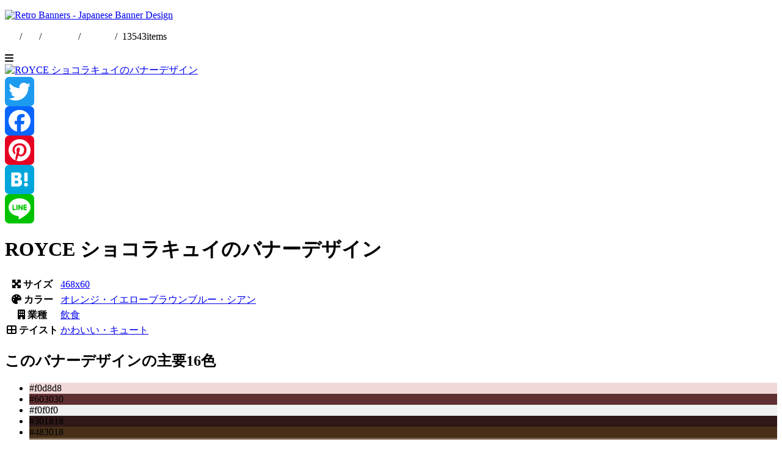

--- FILE ---
content_type: text/html; charset=UTF-8
request_url: https://retrobanner.net/archives/2522
body_size: 9992
content:
<!doctype html>
<html lang="ja">
<head>
<meta charset="UTF-8">
<meta http-equiv="X-UA-Compatible" content="IE=edge"/>
<meta name="viewport" content="width=device-width, user-scalable=no, initial-scale=1, maximum-scale=1">
<meta name="format-detection" content="telephone=no">
<title>ROYCE ショコラキュイ | バナーデザイン専門ギャラリーサイト | レトロバナー</title>
<meta name="description" content="ROYCE ショコラキュイ Introducing banner designs. Many more banner ad designs are being introduced. Check it out as a source of new ideas and inspiration for banner design!" />
<meta name='robots' content='max-image-preview:large' />
<link rel='dns-prefetch' href='//static.addtoany.com' />
<link rel='dns-prefetch' href='//www.googletagmanager.com' />
<link rel="alternate" title="oEmbed (JSON)" type="application/json+oembed" href="https://retrobanner.net/wp-json/oembed/1.0/embed?url=https%3A%2F%2Fretrobanner.net%2Farchives%2F2522" />
<link rel="alternate" title="oEmbed (XML)" type="text/xml+oembed" href="https://retrobanner.net/wp-json/oembed/1.0/embed?url=https%3A%2F%2Fretrobanner.net%2Farchives%2F2522&#038;format=xml" />

<!-- SEO SIMPLE PACK 3.6.2 -->
<title>ROYCE ショコラキュイ | バナーデザイン専門ギャラリーサイト | レトロバナー</title>
<link rel="canonical" href="https://retrobanner.net/archives/2522">
<meta property="og:locale" content="ja_JP">
<meta property="og:type" content="article">
<meta property="og:title" content="ROYCE ショコラキュイ | バナーデザイン専門ギャラリーサイト | レトロバナー">
<meta property="og:url" content="https://retrobanner.net/archives/2522">
<meta property="og:site_name" content="バナーデザイン専門ギャラリーサイト | レトロバナー">
<meta name="twitter:card" content="summary">
<!-- / SEO SIMPLE PACK -->

<style id='wp-img-auto-sizes-contain-inline-css' type='text/css'>
img:is([sizes=auto i],[sizes^="auto," i]){contain-intrinsic-size:3000px 1500px}
/*# sourceURL=wp-img-auto-sizes-contain-inline-css */
</style>
<style id='wp-block-library-inline-css' type='text/css'>
:root{--wp-block-synced-color:#7a00df;--wp-block-synced-color--rgb:122,0,223;--wp-bound-block-color:var(--wp-block-synced-color);--wp-editor-canvas-background:#ddd;--wp-admin-theme-color:#007cba;--wp-admin-theme-color--rgb:0,124,186;--wp-admin-theme-color-darker-10:#006ba1;--wp-admin-theme-color-darker-10--rgb:0,107,160.5;--wp-admin-theme-color-darker-20:#005a87;--wp-admin-theme-color-darker-20--rgb:0,90,135;--wp-admin-border-width-focus:2px}@media (min-resolution:192dpi){:root{--wp-admin-border-width-focus:1.5px}}.wp-element-button{cursor:pointer}:root .has-very-light-gray-background-color{background-color:#eee}:root .has-very-dark-gray-background-color{background-color:#313131}:root .has-very-light-gray-color{color:#eee}:root .has-very-dark-gray-color{color:#313131}:root .has-vivid-green-cyan-to-vivid-cyan-blue-gradient-background{background:linear-gradient(135deg,#00d084,#0693e3)}:root .has-purple-crush-gradient-background{background:linear-gradient(135deg,#34e2e4,#4721fb 50%,#ab1dfe)}:root .has-hazy-dawn-gradient-background{background:linear-gradient(135deg,#faaca8,#dad0ec)}:root .has-subdued-olive-gradient-background{background:linear-gradient(135deg,#fafae1,#67a671)}:root .has-atomic-cream-gradient-background{background:linear-gradient(135deg,#fdd79a,#004a59)}:root .has-nightshade-gradient-background{background:linear-gradient(135deg,#330968,#31cdcf)}:root .has-midnight-gradient-background{background:linear-gradient(135deg,#020381,#2874fc)}:root{--wp--preset--font-size--normal:16px;--wp--preset--font-size--huge:42px}.has-regular-font-size{font-size:1em}.has-larger-font-size{font-size:2.625em}.has-normal-font-size{font-size:var(--wp--preset--font-size--normal)}.has-huge-font-size{font-size:var(--wp--preset--font-size--huge)}.has-text-align-center{text-align:center}.has-text-align-left{text-align:left}.has-text-align-right{text-align:right}.has-fit-text{white-space:nowrap!important}#end-resizable-editor-section{display:none}.aligncenter{clear:both}.items-justified-left{justify-content:flex-start}.items-justified-center{justify-content:center}.items-justified-right{justify-content:flex-end}.items-justified-space-between{justify-content:space-between}.screen-reader-text{border:0;clip-path:inset(50%);height:1px;margin:-1px;overflow:hidden;padding:0;position:absolute;width:1px;word-wrap:normal!important}.screen-reader-text:focus{background-color:#ddd;clip-path:none;color:#444;display:block;font-size:1em;height:auto;left:5px;line-height:normal;padding:15px 23px 14px;text-decoration:none;top:5px;width:auto;z-index:100000}html :where(.has-border-color){border-style:solid}html :where([style*=border-top-color]){border-top-style:solid}html :where([style*=border-right-color]){border-right-style:solid}html :where([style*=border-bottom-color]){border-bottom-style:solid}html :where([style*=border-left-color]){border-left-style:solid}html :where([style*=border-width]){border-style:solid}html :where([style*=border-top-width]){border-top-style:solid}html :where([style*=border-right-width]){border-right-style:solid}html :where([style*=border-bottom-width]){border-bottom-style:solid}html :where([style*=border-left-width]){border-left-style:solid}html :where(img[class*=wp-image-]){height:auto;max-width:100%}:where(figure){margin:0 0 1em}html :where(.is-position-sticky){--wp-admin--admin-bar--position-offset:var(--wp-admin--admin-bar--height,0px)}@media screen and (max-width:600px){html :where(.is-position-sticky){--wp-admin--admin-bar--position-offset:0px}}

/*# sourceURL=wp-block-library-inline-css */
</style><style id='global-styles-inline-css' type='text/css'>
:root{--wp--preset--aspect-ratio--square: 1;--wp--preset--aspect-ratio--4-3: 4/3;--wp--preset--aspect-ratio--3-4: 3/4;--wp--preset--aspect-ratio--3-2: 3/2;--wp--preset--aspect-ratio--2-3: 2/3;--wp--preset--aspect-ratio--16-9: 16/9;--wp--preset--aspect-ratio--9-16: 9/16;--wp--preset--color--black: #000000;--wp--preset--color--cyan-bluish-gray: #abb8c3;--wp--preset--color--white: #ffffff;--wp--preset--color--pale-pink: #f78da7;--wp--preset--color--vivid-red: #cf2e2e;--wp--preset--color--luminous-vivid-orange: #ff6900;--wp--preset--color--luminous-vivid-amber: #fcb900;--wp--preset--color--light-green-cyan: #7bdcb5;--wp--preset--color--vivid-green-cyan: #00d084;--wp--preset--color--pale-cyan-blue: #8ed1fc;--wp--preset--color--vivid-cyan-blue: #0693e3;--wp--preset--color--vivid-purple: #9b51e0;--wp--preset--gradient--vivid-cyan-blue-to-vivid-purple: linear-gradient(135deg,rgb(6,147,227) 0%,rgb(155,81,224) 100%);--wp--preset--gradient--light-green-cyan-to-vivid-green-cyan: linear-gradient(135deg,rgb(122,220,180) 0%,rgb(0,208,130) 100%);--wp--preset--gradient--luminous-vivid-amber-to-luminous-vivid-orange: linear-gradient(135deg,rgb(252,185,0) 0%,rgb(255,105,0) 100%);--wp--preset--gradient--luminous-vivid-orange-to-vivid-red: linear-gradient(135deg,rgb(255,105,0) 0%,rgb(207,46,46) 100%);--wp--preset--gradient--very-light-gray-to-cyan-bluish-gray: linear-gradient(135deg,rgb(238,238,238) 0%,rgb(169,184,195) 100%);--wp--preset--gradient--cool-to-warm-spectrum: linear-gradient(135deg,rgb(74,234,220) 0%,rgb(151,120,209) 20%,rgb(207,42,186) 40%,rgb(238,44,130) 60%,rgb(251,105,98) 80%,rgb(254,248,76) 100%);--wp--preset--gradient--blush-light-purple: linear-gradient(135deg,rgb(255,206,236) 0%,rgb(152,150,240) 100%);--wp--preset--gradient--blush-bordeaux: linear-gradient(135deg,rgb(254,205,165) 0%,rgb(254,45,45) 50%,rgb(107,0,62) 100%);--wp--preset--gradient--luminous-dusk: linear-gradient(135deg,rgb(255,203,112) 0%,rgb(199,81,192) 50%,rgb(65,88,208) 100%);--wp--preset--gradient--pale-ocean: linear-gradient(135deg,rgb(255,245,203) 0%,rgb(182,227,212) 50%,rgb(51,167,181) 100%);--wp--preset--gradient--electric-grass: linear-gradient(135deg,rgb(202,248,128) 0%,rgb(113,206,126) 100%);--wp--preset--gradient--midnight: linear-gradient(135deg,rgb(2,3,129) 0%,rgb(40,116,252) 100%);--wp--preset--font-size--small: 13px;--wp--preset--font-size--medium: 20px;--wp--preset--font-size--large: 36px;--wp--preset--font-size--x-large: 42px;--wp--preset--spacing--20: 0.44rem;--wp--preset--spacing--30: 0.67rem;--wp--preset--spacing--40: 1rem;--wp--preset--spacing--50: 1.5rem;--wp--preset--spacing--60: 2.25rem;--wp--preset--spacing--70: 3.38rem;--wp--preset--spacing--80: 5.06rem;--wp--preset--shadow--natural: 6px 6px 9px rgba(0, 0, 0, 0.2);--wp--preset--shadow--deep: 12px 12px 50px rgba(0, 0, 0, 0.4);--wp--preset--shadow--sharp: 6px 6px 0px rgba(0, 0, 0, 0.2);--wp--preset--shadow--outlined: 6px 6px 0px -3px rgb(255, 255, 255), 6px 6px rgb(0, 0, 0);--wp--preset--shadow--crisp: 6px 6px 0px rgb(0, 0, 0);}:where(.is-layout-flex){gap: 0.5em;}:where(.is-layout-grid){gap: 0.5em;}body .is-layout-flex{display: flex;}.is-layout-flex{flex-wrap: wrap;align-items: center;}.is-layout-flex > :is(*, div){margin: 0;}body .is-layout-grid{display: grid;}.is-layout-grid > :is(*, div){margin: 0;}:where(.wp-block-columns.is-layout-flex){gap: 2em;}:where(.wp-block-columns.is-layout-grid){gap: 2em;}:where(.wp-block-post-template.is-layout-flex){gap: 1.25em;}:where(.wp-block-post-template.is-layout-grid){gap: 1.25em;}.has-black-color{color: var(--wp--preset--color--black) !important;}.has-cyan-bluish-gray-color{color: var(--wp--preset--color--cyan-bluish-gray) !important;}.has-white-color{color: var(--wp--preset--color--white) !important;}.has-pale-pink-color{color: var(--wp--preset--color--pale-pink) !important;}.has-vivid-red-color{color: var(--wp--preset--color--vivid-red) !important;}.has-luminous-vivid-orange-color{color: var(--wp--preset--color--luminous-vivid-orange) !important;}.has-luminous-vivid-amber-color{color: var(--wp--preset--color--luminous-vivid-amber) !important;}.has-light-green-cyan-color{color: var(--wp--preset--color--light-green-cyan) !important;}.has-vivid-green-cyan-color{color: var(--wp--preset--color--vivid-green-cyan) !important;}.has-pale-cyan-blue-color{color: var(--wp--preset--color--pale-cyan-blue) !important;}.has-vivid-cyan-blue-color{color: var(--wp--preset--color--vivid-cyan-blue) !important;}.has-vivid-purple-color{color: var(--wp--preset--color--vivid-purple) !important;}.has-black-background-color{background-color: var(--wp--preset--color--black) !important;}.has-cyan-bluish-gray-background-color{background-color: var(--wp--preset--color--cyan-bluish-gray) !important;}.has-white-background-color{background-color: var(--wp--preset--color--white) !important;}.has-pale-pink-background-color{background-color: var(--wp--preset--color--pale-pink) !important;}.has-vivid-red-background-color{background-color: var(--wp--preset--color--vivid-red) !important;}.has-luminous-vivid-orange-background-color{background-color: var(--wp--preset--color--luminous-vivid-orange) !important;}.has-luminous-vivid-amber-background-color{background-color: var(--wp--preset--color--luminous-vivid-amber) !important;}.has-light-green-cyan-background-color{background-color: var(--wp--preset--color--light-green-cyan) !important;}.has-vivid-green-cyan-background-color{background-color: var(--wp--preset--color--vivid-green-cyan) !important;}.has-pale-cyan-blue-background-color{background-color: var(--wp--preset--color--pale-cyan-blue) !important;}.has-vivid-cyan-blue-background-color{background-color: var(--wp--preset--color--vivid-cyan-blue) !important;}.has-vivid-purple-background-color{background-color: var(--wp--preset--color--vivid-purple) !important;}.has-black-border-color{border-color: var(--wp--preset--color--black) !important;}.has-cyan-bluish-gray-border-color{border-color: var(--wp--preset--color--cyan-bluish-gray) !important;}.has-white-border-color{border-color: var(--wp--preset--color--white) !important;}.has-pale-pink-border-color{border-color: var(--wp--preset--color--pale-pink) !important;}.has-vivid-red-border-color{border-color: var(--wp--preset--color--vivid-red) !important;}.has-luminous-vivid-orange-border-color{border-color: var(--wp--preset--color--luminous-vivid-orange) !important;}.has-luminous-vivid-amber-border-color{border-color: var(--wp--preset--color--luminous-vivid-amber) !important;}.has-light-green-cyan-border-color{border-color: var(--wp--preset--color--light-green-cyan) !important;}.has-vivid-green-cyan-border-color{border-color: var(--wp--preset--color--vivid-green-cyan) !important;}.has-pale-cyan-blue-border-color{border-color: var(--wp--preset--color--pale-cyan-blue) !important;}.has-vivid-cyan-blue-border-color{border-color: var(--wp--preset--color--vivid-cyan-blue) !important;}.has-vivid-purple-border-color{border-color: var(--wp--preset--color--vivid-purple) !important;}.has-vivid-cyan-blue-to-vivid-purple-gradient-background{background: var(--wp--preset--gradient--vivid-cyan-blue-to-vivid-purple) !important;}.has-light-green-cyan-to-vivid-green-cyan-gradient-background{background: var(--wp--preset--gradient--light-green-cyan-to-vivid-green-cyan) !important;}.has-luminous-vivid-amber-to-luminous-vivid-orange-gradient-background{background: var(--wp--preset--gradient--luminous-vivid-amber-to-luminous-vivid-orange) !important;}.has-luminous-vivid-orange-to-vivid-red-gradient-background{background: var(--wp--preset--gradient--luminous-vivid-orange-to-vivid-red) !important;}.has-very-light-gray-to-cyan-bluish-gray-gradient-background{background: var(--wp--preset--gradient--very-light-gray-to-cyan-bluish-gray) !important;}.has-cool-to-warm-spectrum-gradient-background{background: var(--wp--preset--gradient--cool-to-warm-spectrum) !important;}.has-blush-light-purple-gradient-background{background: var(--wp--preset--gradient--blush-light-purple) !important;}.has-blush-bordeaux-gradient-background{background: var(--wp--preset--gradient--blush-bordeaux) !important;}.has-luminous-dusk-gradient-background{background: var(--wp--preset--gradient--luminous-dusk) !important;}.has-pale-ocean-gradient-background{background: var(--wp--preset--gradient--pale-ocean) !important;}.has-electric-grass-gradient-background{background: var(--wp--preset--gradient--electric-grass) !important;}.has-midnight-gradient-background{background: var(--wp--preset--gradient--midnight) !important;}.has-small-font-size{font-size: var(--wp--preset--font-size--small) !important;}.has-medium-font-size{font-size: var(--wp--preset--font-size--medium) !important;}.has-large-font-size{font-size: var(--wp--preset--font-size--large) !important;}.has-x-large-font-size{font-size: var(--wp--preset--font-size--x-large) !important;}
/*# sourceURL=global-styles-inline-css */
</style>

<style id='classic-theme-styles-inline-css' type='text/css'>
/*! This file is auto-generated */
.wp-block-button__link{color:#fff;background-color:#32373c;border-radius:9999px;box-shadow:none;text-decoration:none;padding:calc(.667em + 2px) calc(1.333em + 2px);font-size:1.125em}.wp-block-file__button{background:#32373c;color:#fff;text-decoration:none}
/*# sourceURL=/wp-includes/css/classic-themes.min.css */
</style>
<link rel='stylesheet' id='addtoany-css' href='https://retrobanner.net/wp-content/plugins/add-to-any/addtoany.min.css?ver=1.16' type='text/css' media='all' />
<script type="text/javascript" id="addtoany-core-js-before">
/* <![CDATA[ */
window.a2a_config=window.a2a_config||{};a2a_config.callbacks=[];a2a_config.overlays=[];a2a_config.templates={};a2a_localize = {
	Share: "共有",
	Save: "ブックマーク",
	Subscribe: "購読",
	Email: "メール",
	Bookmark: "ブックマーク",
	ShowAll: "すべて表示する",
	ShowLess: "小さく表示する",
	FindServices: "サービスを探す",
	FindAnyServiceToAddTo: "追加するサービスを今すぐ探す",
	PoweredBy: "Powered by",
	ShareViaEmail: "メールでシェアする",
	SubscribeViaEmail: "メールで購読する",
	BookmarkInYourBrowser: "ブラウザにブックマーク",
	BookmarkInstructions: "このページをブックマークするには、 Ctrl+D または \u2318+D を押下。",
	AddToYourFavorites: "お気に入りに追加",
	SendFromWebOrProgram: "任意のメールアドレスまたはメールプログラムから送信",
	EmailProgram: "メールプログラム",
	More: "詳細&#8230;",
	ThanksForSharing: "共有ありがとうございます !",
	ThanksForFollowing: "フォローありがとうございます !"
};


//# sourceURL=addtoany-core-js-before
/* ]]> */
</script>
<script type="text/javascript" defer src="https://static.addtoany.com/menu/page.js" id="addtoany-core-js"></script>
<script type="text/javascript" src="https://retrobanner.net/wp-includes/js/jquery/jquery.min.js?ver=3.7.1" id="jquery-core-js"></script>
<script type="text/javascript" src="https://retrobanner.net/wp-includes/js/jquery/jquery-migrate.min.js?ver=3.4.1" id="jquery-migrate-js"></script>
<script type="text/javascript" defer src="https://retrobanner.net/wp-content/plugins/add-to-any/addtoany.min.js?ver=1.1" id="addtoany-jquery-js"></script>
<link rel='shortlink' href='https://retrobanner.net/?p=2522' />
<meta name="generator" content="Site Kit by Google 1.170.0" /><script type="text/javascript">
  var _gaq = _gaq || [];
  _gaq.push(['_setAccount', 'UA-5604895-27']);
  _gaq.push(['_trackPageview']);

  (function() {
    var ga = document.createElement('script'); ga.type = 'text/javascript'; ga.async = true;
    ga.src = ('https:' == document.location.protocol ? 'https://ssl' : 'http://www') + '.google-analytics.com/ga.js';
    var s = document.getElementsByTagName('script')[0]; s.parentNode.insertBefore(ga, s);
  })();
</script><link rel="Shortcut Icon" type="image/x-icon" href="https://retrobanner.net/wp-content/uploads/2018/04/favicon-1.ico" />
<link rel="amphtml" href="https://retrobanner.net/archives/2522/amp"><!-- Google Tag Manager -->
<script>(function(w,d,s,l,i){w[l]=w[l]||[];w[l].push({'gtm.start':
new Date().getTime(),event:'gtm.js'});var f=d.getElementsByTagName(s)[0],
j=d.createElement(s),dl=l!='dataLayer'?'&l='+l:'';j.async=true;j.src=
'https://www.googletagmanager.com/gtm.js?id='+i+dl;f.parentNode.insertBefore(j,f);
})(window,document,'script','dataLayer','GTM-M53BWHB');</script>
<!-- End Google Tag Manager -->
<link rel="stylesheet" href="https://retrobanner.net/wp-content/themes/rbv2/style.css"/>
<link rel="stylesheet" href="https://use.fontawesome.com/releases/v6.2.0/css/all.css">
<script async custom-element="amp-ad" src="https://cdn.ampproject.org/v0/amp-ad-0.1.js"></script>
<script async src="https://pagead2.googlesyndication.com/pagead/js/adsbygoogle.js?client=ca-pub-8438087077176681"
        crossorigin="anonymous"></script>
</head>
<body>
<!-- Google Tag Manager (noscript) -->
<noscript><iframe src="https://www.googletagmanager.com/ns.html?id=GTM-M53BWHB"
height="0" width="0" style="display:none;visibility:hidden"></iframe></noscript>
<!-- End Google Tag Manager (noscript) -->
<div class="gwrap">
<header class="header"><div class="header__inner cf">
            <p class="header__title"><a href="https://retrobanner.net"><img src="https://retrobanner.net/wp-content/themes/rbv2/img/logo.svg" alt="Retro Banners - Japanese Banner Design"/></a></p>
        <p class="header__description">
        <a href="https://retrogamez.net/" target="_blank"><i class="fa-solid fa-gamepad"></i></a>&nbsp;/&nbsp;
        <a href="https://x.com/retrobanner_" target="_blank"><i class="fa-brands fa-twitter"></i></a>&nbsp;/&nbsp;
        <a href="https://retrobanner.net/en/">English</a>&nbsp;/&nbsp;<a href="https://retrobanner.net/">日本語</a>&nbsp;/&nbsp;
        <span class="header__totalNum">13543</span>items
    </p>
    <div class="btn-menu"><i class="fa-solid fa-bars"></i></div>
    <style>
        .header__description a{
            color: white;
            text-decoration: underline;
        }
        .header__description a:hover{
            color: #d8a818;
        }
    </style>
</div></header>
<div class="single"><div class="single__inner cf">

<div class="single__imageCol">
    <div class="single__contents"><a href="https://retrobanner.net/wp-content/uploads/2012/05/20120501-200013.webp"><img decoding="async" src="https://retrobanner.net/wp-content/uploads/2012/05/20120501-200013.webp" alt="ROYCE ショコラキュイのバナーデザイン" /></a><div class="addtoany_share_save_container addtoany_content addtoany_content_bottom"><div class="a2a_kit a2a_kit_size_48 addtoany_list" data-a2a-url="https://retrobanner.net/archives/2522" data-a2a-title="ROYCE ショコラキュイ"><a class="a2a_button_twitter" href="https://www.addtoany.com/add_to/twitter?linkurl=https%3A%2F%2Fretrobanner.net%2Farchives%2F2522&amp;linkname=ROYCE%20%E3%82%B7%E3%83%A7%E3%82%B3%E3%83%A9%E3%82%AD%E3%83%A5%E3%82%A4" title="Twitter" rel="nofollow noopener" target="_blank"></a><a class="a2a_button_facebook" href="https://www.addtoany.com/add_to/facebook?linkurl=https%3A%2F%2Fretrobanner.net%2Farchives%2F2522&amp;linkname=ROYCE%20%E3%82%B7%E3%83%A7%E3%82%B3%E3%83%A9%E3%82%AD%E3%83%A5%E3%82%A4" title="Facebook" rel="nofollow noopener" target="_blank"></a><a class="a2a_button_pinterest" href="https://www.addtoany.com/add_to/pinterest?linkurl=https%3A%2F%2Fretrobanner.net%2Farchives%2F2522&amp;linkname=ROYCE%20%E3%82%B7%E3%83%A7%E3%82%B3%E3%83%A9%E3%82%AD%E3%83%A5%E3%82%A4" title="Pinterest" rel="nofollow noopener" target="_blank"></a><a class="a2a_button_hatena" href="https://www.addtoany.com/add_to/hatena?linkurl=https%3A%2F%2Fretrobanner.net%2Farchives%2F2522&amp;linkname=ROYCE%20%E3%82%B7%E3%83%A7%E3%82%B3%E3%83%A9%E3%82%AD%E3%83%A5%E3%82%A4" title="Hatena" rel="nofollow noopener" target="_blank"></a><a class="a2a_button_line" href="https://www.addtoany.com/add_to/line?linkurl=https%3A%2F%2Fretrobanner.net%2Farchives%2F2522&amp;linkname=ROYCE%20%E3%82%B7%E3%83%A7%E3%82%B3%E3%83%A9%E3%82%AD%E3%83%A5%E3%82%A4" title="Line" rel="nofollow noopener" target="_blank"></a></div></div></div>
</div><!--//.single__imageCol-->

<div class="single__body">
    <h1 class="single__title">ROYCE ショコラキュイのバナーデザイン</h1>
    <table class="single__bndetail">
        <tr>
            <th><i class="fas fa-expand-arrows-alt"></i> サイズ</th>
            <td><a class="catTag" href="https://retrobanner.net/archives/category/size/468x60">468x60</a></td>
        </tr>
        <tr>
            <th><i class="fas fa-palette"></i> カラー</th>
            <td><a class="catTag" href="https://retrobanner.net/archives/category/color/orange_yellow">オレンジ・イエロー</a><a class="catTag" href="https://retrobanner.net/archives/category/color/brown">ブラウン</a><a class="catTag" href="https://retrobanner.net/archives/category/color/blue_cyan">ブルー・シアン</a></td>
        </tr>
        <tr>
            <th><i class="fas fa-building"></i> 業種</th>
            <td><a class="catTag" href="https://retrobanner.net/archives/category/business/food">飲食</a></td>
        </tr>
        <tr>
            <th><i class="fas fa-th-large"></i> テイスト</th>
            <td><a class="catTag" href="https://retrobanner.net/archives/category/taste/cute">かわいい・キュート</a></td>
        </tr>
    </table>

    <h2 class="colorPal__title">このバナーデザインの主要16色</h2>
        <ul class="colorPal cf">
        <li style="background-color: #f0d8d8;"><span>#f0d8d8</span></li>
        <li style="background-color: #603030;"><span>#603030</span></li>
        <li style="background-color: #f0f0f0;"><span>#f0f0f0</span></li>
        <li style="background-color: #301818;"><span>#301818</span></li>
        <li style="background-color: #483018;"><span>#483018</span></li>
        <li style="background-color: #786048;"><span>#786048</span></li>
        <li style="background-color: #d8c0c0;"><span>#d8c0c0</span></li>
        <li style="background-color: #a87878;"><span>#a87878</span></li>
        <li style="background-color: #ffffff;"><span>#ffffff</span></li>
        <li style="background-color: #c09078;"><span>#c09078</span></li>
        <li style="background-color: #181800;"><span>#181800</span></li>
        <li style="background-color: #c0a8a8;"><span>#c0a8a8</span></li>
        <li style="background-color: #180000;"><span>#180000</span></li>
        <li style="background-color: #fffff0;"><span>#fffff0</span></li>
        <li style="background-color: #fff0f0;"><span>#fff0f0</span></li>
        <li style="background-color: #f0c078;"><span>#f0c078</span></li>
        </ul>

    <!-- rb-entryitem -->
    <ins class="adsbygoogle"
        style="display:block"
        data-ad-client="ca-pub-8438087077176681"
        data-ad-slot="7681861239"
        data-ad-format="horizontal"
        data-full-width-responsive="true"></ins>
    <script>(adsbygoogle = window.adsbygoogle || []).push({});</script>

        <!-- <p class="dlPalette"><a download="retrobanner_.act" href="http://retrobanner.net/pal/retrobanner_.act"><i class="fas fa-download"></i> パレットファイル ダウンロード<br>（retrobanner_.act）</a></p> -->
</div><!-- //single__body -->
</div></div><!--//.single-->


<div class="otherBn otherBn__gray"><div class="otherBn__inner">
    <h2 class="otherBn__title">ランダムバナーデザイン</h2>
        <div class="otherBn__lists">
            <div class="otherBn__item"><a href="https://retrobanner.net/archives/867"><img src="https://retrobanner.net/wp-content/uploads/2011/05/201105_2_12.gif" alt="FX徹底比較 niftyファイナンスのバナーデザイン" title="FX徹底比較 niftyファイナンスのバナーデザイン"/></a></div>
            <div class="otherBn__item"><a href="https://retrobanner.net/archives/1705"><img src="https://retrobanner.net/wp-content/uploads/2011/09/20110922-200013.webp" alt="ねこのきもちのバナーデザイン" title="ねこのきもちのバナーデザイン"/></a></div>
            <div class="otherBn__item"><a href="https://retrobanner.net/archives/6615"><img src="https://retrobanner.net/wp-content/uploads/2015/10/20151008-110013.webp" alt="企業なんてするんじゃなかった…DIRECT PUBLISHINGのバナーデザイン" title="企業なんてするんじゃなかった…DIRECT PUBLISHINGのバナーデザイン"/></a></div>
            <div class="otherBn__item"><a href="https://retrobanner.net/archives/2013"><img src="https://retrobanner.net/wp-content/uploads/2011/12/20111215-090013.gif" alt="BROOKS珈琲カプチーノのバナーデザイン" title="BROOKS珈琲カプチーノのバナーデザイン"/></a></div>
            <div class="otherBn__item"><a href="https://retrobanner.net/archives/3754"><img src="https://retrobanner.net/wp-content/uploads/2013/04/20130409-150013.webp" alt="えぇぇぇ!?こんなに良質なトラック・重機がこんな値段で良いんですかっ!?のバナーデザイン" title="えぇぇぇ!?こんなに良質なトラック・重機がこんな値段で良いんですかっ!?のバナーデザイン"/></a></div>
            <div class="otherBn__item"><a href="https://retrobanner.net/archives/12790"><img src="https://retrobanner.net/wp-content/uploads/2021/02/8a6a7fretoro-bana8a6a7f.webp" alt="目に見えるパフォーマンス HYPER Xのバナーデザイン" title="目に見えるパフォーマンス HYPER Xのバナーデザイン"/></a></div>
            <div class="otherBn__item"><a href="https://retrobanner.net/archives/9577"><img src="https://retrobanner.net/wp-content/uploads/2018/08/retrobanner_f2b7f5dacb91a0e9.webp" alt="KNIT FAIR Right-onのバナーデザイン" title="KNIT FAIR Right-onのバナーデザイン"/></a></div>
            <div class="otherBn__item"><a href="https://retrobanner.net/archives/3171"><img src="https://retrobanner.net/wp-content/uploads/2012/10/20121029-110013.webp" alt="T-ARA Jewelry boxのバナーデザイン" title="T-ARA Jewelry boxのバナーデザイン"/></a></div>
            <div class="otherBn__item"><a href="https://retrobanner.net/archives/10185"><img src="https://retrobanner.net/wp-content/uploads/2019/03/retrobanner_b2ed6370bd924ae6.webp" alt="ドラゴンボール PCブラウザゲームのバナーデザイン" title="ドラゴンボール PCブラウザゲームのバナーデザイン"/></a></div>
            <div class="otherBn__item"><a href="https://retrobanner.net/archives/7736"><img src="https://retrobanner.net/wp-content/uploads/2016/11/retrobanner_fd69f71e9614fa81.webp" alt="初回収録曲は20曲以上！THE IDOL MASTERシンデレラガールズSTARLIGHT STAGEのバナーデザイン" title="初回収録曲は20曲以上！THE IDOL MASTERシンデレラガールズSTARLIGHT STAGEのバナーデザイン"/></a></div>
            <div class="otherBn__item"><a href="https://retrobanner.net/archives/6038"><img src="https://retrobanner.net/wp-content/uploads/2015/03/20150320-100013.webp" alt="ドスパラ22周年祭のバナーデザイン" title="ドスパラ22周年祭のバナーデザイン"/></a></div>
            <div class="otherBn__item"><a href="https://retrobanner.net/archives/8837"><img src="https://retrobanner.net/wp-content/uploads/2017/11/retrobanner_d4a6a58e0f872320.webp" alt="ポップアート・漫画的表現が簡単に！CLIP STUDIO PAINT PROのバナーデザイン" title="ポップアート・漫画的表現が簡単に！CLIP STUDIO PAINT PROのバナーデザイン"/></a></div>
        </div><!--//.otherBn__lists-->
</div></div><!--//.otherBn-->


<div class="otherBn otherBn__white"><div class="otherBn__inner">
    <div class="otherBn__adsCenter">
        <!-- rb-entryitem -->
        <ins class="adsbygoogle"
            style="display:block"
            data-ad-client="ca-pub-8438087077176681"
            data-ad-slot="7681861239"
            data-ad-format="horizontal"
            data-full-width-responsive="true"></ins>
        <script>(adsbygoogle = window.adsbygoogle || []).push({});</script>
    </div>
</div></div><!--//.otherBn-->

<div class="otherBn otherBn__gray"><div class="otherBn__inner">
    <div class="breadcrumbs" typeof="BreadcrumbList" vocab="https://schema.org/">
        <span property="itemListElement" typeof="ListItem"><a property="item" typeof="WebPage" title="バナーデザイン専門ギャラリーサイト | レトロバナーへ移動する" href="https://retrobanner.net" class="home" ><span property="name">バナーデザイン専門ギャラリーサイト | レトロバナー</span></a><meta property="position" content="1"></span> &gt; <span property="itemListElement" typeof="ListItem"><a property="item" typeof="WebPage" title="Go to the バナーサイズ カテゴリー archives." href="https://retrobanner.net/archives/category/size" class="taxonomy category" ><span property="name">バナーサイズ</span></a><meta property="position" content="2"></span> &gt; <span property="itemListElement" typeof="ListItem"><a property="item" typeof="WebPage" title="Go to the 336x280 カテゴリー archives." href="https://retrobanner.net/archives/category/size/336x280" class="taxonomy category" ><span property="name">336x280</span></a><meta property="position" content="3"></span> &gt; <span property="itemListElement" typeof="ListItem"><span property="name" class="post post-post current-item">ポップアート・漫画的表現が簡単に！CLIP STUDIO PAINT PRO</span><meta property="url" content="https://retrobanner.net/archives/8837"><meta property="position" content="4"></span>    </div>
</div></div><!--//.otherBn-->



<footer class="footer"><div class="footer__inner">
<small class="footer__copy">&copy; retrobanner</small>
</div></footer><div id="sideNav">
    <h3>サイズから探す</h3>
    <ul>
        <li class="cat-3"><a href="https://retrobanner.net/archives/category/size/300x250" rel="nofollow">300x250（8533）</a></li>
<li class="cat-17"><a href="https://retrobanner.net/archives/category/size/728x90" rel="nofollow">728x90（1284）</a></li>
<li class="cat-6"><a href="https://retrobanner.net/archives/category/size/336x280" rel="nofollow">336x280（1057）</a></li>
<li class="cat-1"><a href="https://retrobanner.net/archives/category/size/etc_size" rel="nofollow">その他サイズ（817）</a></li>
<li class="cat-18"><a href="https://retrobanner.net/archives/category/size/160x600" rel="nofollow">160x600（491）</a></li>
<li class="cat-335"><a href="https://retrobanner.net/archives/category/size/600x500" rel="nofollow">600×500（418）</a></li>
<li class="cat-10"><a href="https://retrobanner.net/archives/category/size/468x60" rel="nofollow">468x60（312）</a></li>
<li class="cat-167"><a href="https://retrobanner.net/archives/category/size/300x185" rel="nofollow">300x185（185）</a></li>
<li class="cat-4"><a href="https://retrobanner.net/archives/category/size/250x250" rel="nofollow">250x250（122）</a></li>
<li class="cat-42"><a href="https://retrobanner.net/archives/category/size/200x200" rel="nofollow">200x200（102）</a></li>
<li class="cat-57"><a href="https://retrobanner.net/archives/category/size/336x269" rel="nofollow">336x269（28）</a></li>
<li class="cat-19"><a href="https://retrobanner.net/archives/category/size/120x600" rel="nofollow">120x600（27）</a></li>
<li class="cat-14"><a href="https://retrobanner.net/archives/category/size/120x60" rel="nofollow">120x60（22）</a></li>
<li class="cat-16"><a href="https://retrobanner.net/archives/category/size/125x125" rel="nofollow">125x125（22）</a></li>
<li class="cat-45"><a href="https://retrobanner.net/archives/category/size/400x300" rel="nofollow">400x300（19）</a></li>
<li class="cat-68"><a href="https://retrobanner.net/archives/category/size/300x239" rel="nofollow">300x239（17）</a></li>
<li class="cat-65"><a href="https://retrobanner.net/archives/category/size/160x578" rel="nofollow">160x578（11）</a></li>
<li class="cat-36"><a href="https://retrobanner.net/archives/category/size/250x239" rel="nofollow">250x239（10）</a></li>
<li class="cat-88"><a href="https://retrobanner.net/archives/category/size/200x189" rel="nofollow">200x189（9）</a></li>
<li class="cat-61"><a href="https://retrobanner.net/archives/category/size/180x600" rel="nofollow">180x600（8）</a></li>
<li class="cat-52"><a href="https://retrobanner.net/archives/category/size/160x160" rel="nofollow">160x160（6）</a></li>
<li class="cat-15"><a href="https://retrobanner.net/archives/category/size/120x240" rel="nofollow">120x240（6）</a></li>
<li class="cat-188"><a href="https://retrobanner.net/archives/category/size/224x224" rel="nofollow">224x224（5）</a></li>
<li class="cat-55"><a href="https://retrobanner.net/archives/category/size/640x360" rel="nofollow">640x360（4）</a></li>
<li class="cat-13"><a href="https://retrobanner.net/archives/category/size/120x90" rel="nofollow">120x90（4）</a></li>
<li class="cat-194"><a href="https://retrobanner.net/archives/category/size/300x125" rel="nofollow">300x125（3）</a></li>
<li class="cat-11"><a href="https://retrobanner.net/archives/category/size/234x60" rel="nofollow">234x60（3）</a></li>
<li class="cat-76"><a href="https://retrobanner.net/archives/category/size/468x49" rel="nofollow">468x49（2）</a></li>
<li class="cat-8"><a href="https://retrobanner.net/archives/category/size/300x100" rel="nofollow">300x100（1）</a></li>
<li class="cat-94"><a href="https://retrobanner.net/archives/category/size/367x306" rel="nofollow">367x306（1）</a></li>
    </ul>


    <h3>色から探す</h3>
    <ul>
        <li class="cat-321"><a href="https://retrobanner.net/archives/category/color/white" rel="nofollow">ホワイト（5175）</a></li>
<li class="cat-318"><a href="https://retrobanner.net/archives/category/color/blue_cyan" rel="nofollow">ブルー・シアン（3346）</a></li>
<li class="cat-316"><a href="https://retrobanner.net/archives/category/color/orange_yellow" rel="nofollow">オレンジ・イエロー（2243）</a></li>
<li class="cat-323"><a href="https://retrobanner.net/archives/category/color/black" rel="nofollow">ブラック（1972）</a></li>
<li class="cat-322"><a href="https://retrobanner.net/archives/category/color/gray" rel="nofollow">グレー（1596）</a></li>
<li class="cat-319"><a href="https://retrobanner.net/archives/category/color/pink_purple" rel="nofollow">ピンク・パープル（1508）</a></li>
<li class="cat-315"><a href="https://retrobanner.net/archives/category/color/red" rel="nofollow">レッド（1472）</a></li>
<li class="cat-317"><a href="https://retrobanner.net/archives/category/color/green" rel="nofollow">グリーン（1338）</a></li>
<li class="cat-320"><a href="https://retrobanner.net/archives/category/color/brown" rel="nofollow">ブラウン（1049）</a></li>
<li class="cat-324"><a href="https://retrobanner.net/archives/category/color/etc_color" rel="nofollow">その他カラー（83）</a></li>
    </ul>


    <h3>業種から探す</h3>
    <ul>
        <li class="cat-311"><a href="https://retrobanner.net/archives/category/business/game" rel="nofollow">ゲーム・娯楽（2616）</a></li>
<li class="cat-302"><a href="https://retrobanner.net/archives/category/business/business-business" rel="nofollow">ビジネス・サービス（1900）</a></li>
<li class="cat-305"><a href="https://retrobanner.net/archives/category/business/home" rel="nofollow">住宅・生活（1639）</a></li>
<li class="cat-312"><a href="https://retrobanner.net/archives/category/business/pc" rel="nofollow">PC・電化製品（1539）</a></li>
<li class="cat-306"><a href="https://retrobanner.net/archives/category/business/beauty" rel="nofollow">美容・健康（1456）</a></li>
<li class="cat-293"><a href="https://retrobanner.net/archives/category/business/internet" rel="nofollow">ネット関連（931）</a></li>
<li class="cat-307"><a href="https://retrobanner.net/archives/category/business/travel" rel="nofollow">旅行・交通（890）</a></li>
<li class="cat-303"><a href="https://retrobanner.net/archives/category/business/fashion-business" rel="nofollow">ファッション（880）</a></li>
<li class="cat-304"><a href="https://retrobanner.net/archives/category/business/food" rel="nofollow">飲食（659）</a></li>
<li class="cat-313"><a href="https://retrobanner.net/archives/category/business/education" rel="nofollow">教育・学習（412）</a></li>
<li class="cat-309"><a href="https://retrobanner.net/archives/category/business/design" rel="nofollow">デザイン・芸術（227）</a></li>
<li class="cat-314"><a href="https://retrobanner.net/archives/category/business/etc_business" rel="nofollow">その他業種（147）</a></li>
<li class="cat-310"><a href="https://retrobanner.net/archives/category/business/music" rel="nofollow">音楽（142）</a></li>
<li class="cat-308"><a href="https://retrobanner.net/archives/category/business/sports" rel="nofollow">スポーツ（109）</a></li>
    </ul>


    <h3>テイストから探す</h3>
    <ul>
        <li class="catm-298"><a href="https://retrobanner.net/archives/category/taste/standard" rel="nofollow">スタンダード（9092）</a></li>
<li class="catm-299"><a href="https://retrobanner.net/archives/category/taste/cute" rel="nofollow">かわいい・キュート（1210）</a></li>
<li class="catm-87"><a href="https://retrobanner.net/archives/category/taste/simple_cool" rel="nofollow">シンプル・クール（1202）</a></li>
<li class="catm-296"><a href="https://retrobanner.net/archives/category/taste/fashion_nice" rel="nofollow">おしゃれ・きれい（816）</a></li>
<li class="catm-300"><a href="https://retrobanner.net/archives/category/taste/individual" rel="nofollow">個性的（603）</a></li>
<li class="catm-334"><a href="https://retrobanner.net/archives/category/taste/lively" rel="nofollow">にぎやか（545）</a></li>
<li class="catm-301"><a href="https://retrobanner.net/archives/category/taste/etc_taste" rel="nofollow">その他テイスト（66）</a></li>
    </ul>
</div><!--//#sideNav--></div><!--//.gwrap-->
<script src="https://code.jquery.com/jquery-3.6.1.min.js"></script>
<script type="text/javascript" src="https://retrobanner.net/wp-content/themes/rbv2/js/infinite-scroll.js"></script>
<script type="text/javascript" src="https://retrobanner.net/wp-content/themes/rbv2/js/jquery.usercode.js"></script>
<script type="speculationrules">
{"prefetch":[{"source":"document","where":{"and":[{"href_matches":"/*"},{"not":{"href_matches":["/wp-*.php","/wp-admin/*","/wp-content/uploads/*","/wp-content/*","/wp-content/plugins/*","/wp-content/themes/rbv2/*","/*\\?(.+)"]}},{"not":{"selector_matches":"a[rel~=\"nofollow\"]"}},{"not":{"selector_matches":".no-prefetch, .no-prefetch a"}}]},"eagerness":"conservative"}]}
</script>
</body>
</html>


--- FILE ---
content_type: text/html; charset=utf-8
request_url: https://www.google.com/recaptcha/api2/aframe
body_size: 182
content:
<!DOCTYPE HTML><html><head><meta http-equiv="content-type" content="text/html; charset=UTF-8"></head><body><script nonce="6dF2He8gxjw53pK2ZaUN8g">/** Anti-fraud and anti-abuse applications only. See google.com/recaptcha */ try{var clients={'sodar':'https://pagead2.googlesyndication.com/pagead/sodar?'};window.addEventListener("message",function(a){try{if(a.source===window.parent){var b=JSON.parse(a.data);var c=clients[b['id']];if(c){var d=document.createElement('img');d.src=c+b['params']+'&rc='+(localStorage.getItem("rc::a")?sessionStorage.getItem("rc::b"):"");window.document.body.appendChild(d);sessionStorage.setItem("rc::e",parseInt(sessionStorage.getItem("rc::e")||0)+1);localStorage.setItem("rc::h",'1768870892882');}}}catch(b){}});window.parent.postMessage("_grecaptcha_ready", "*");}catch(b){}</script></body></html>